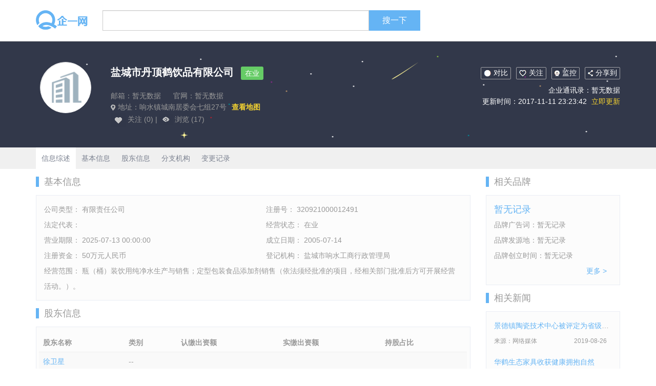

--- FILE ---
content_type: text/html; charset=UTF-8
request_url: http://www.cndss.net/company-yanchengshidandingheyinpin805.html
body_size: 5371
content:
<!DOCTYPE html>
<html lang="zh-CN">
<head>
    <meta charset="utf-8">
    <meta http-equiv="X-UA-Compatible" content="IE=edge">
    <meta name="viewport" content="width=device-width, initial-scale=1">
    <title>盐城市丹顶鹤饮品有限公司-企一网</title>
    <meta name="keywords" content="">
    <meta name="description" content="">
    <link href="/css/bootstrap.min.css" rel="stylesheet">
    <link href="http://www.cndss.net/css/company.css" rel="stylesheet">
    <!--[if lt IE 9]>
    <script src="https://cdn.jsdelivr.net/npm/html5shiv@3.7.3/dist/html5shiv.min.js"></script>
    <script src="https://cdn.jsdelivr.net/npm/respond.js@1.4.2/dest/respond.min.js"></script>
    <![endif]-->
	<script>
	(function(){
		var bp = document.createElement('script');
		var curProtocol = window.location.protocol.split(':')[0];
		if (curProtocol === 'https') {
			bp.src = 'https://zz.bdstatic.com/linksubmit/push.js';
		}
		else {
			bp.src = 'http://push.zhanzhang.baidu.com/push.js';
		}
		var s = document.getElementsByTagName("script")[0];
		s.parentNode.insertBefore(bp, s);
	})();
	</script>

</head>
<body>
<header>
    <div class="container">
        <div class="row">
            <div class="col-lg-80">
                <div class="row">
                    <div class="col-sm-20 top_logo">
                        <a href="/"><img src="/img/logo.png"></a>
                    </div>
                    <div class="col-sm-100">
                        <div class="input-group">
                            <input id="item_search" value="" type="text" class="form-control"  aria-describedby="basic-addon2">
                            <span class="search input-group-addon" id="basic-addon2">搜一下</span>
                        </div>
                    </div>
                </div>
            </div>
        </div>
    </div>
</header>

    <div class="companyDetail">
        <div class="top">
            <div class="container">
                <div class="row">
                    <div class="col-lg-15 ">
                        <div class="  company_logo company_replace"><img alt="盐城市丹顶鹤饮品有限公司" width="100px" src="/img/company_replace.png"></div>
                    </div>
                    <div class="col-lg-65 top_left">
                        <span class="title">盐城市丹顶鹤饮品有限公司</span>
                        <span class="icon">在业</span>
                        <p class="email">邮箱：暂无数据 <span>官网：暂无数据</span></p>
                        <p class="address"><img src="/img/address.png"> 地址：响水镇城南居委会七组27号<a>查看地图</a></p>
                        <img src="/img/care2.png"><span> 关注 (0) </span> |
                        <img src="/img/browse.png"><span> 浏览 (17) </span>
                    </div>
                    <div class="col-lg-40 top_right">
                        <div><img src="/img/compare.png">对比</div><div class="care"><img src="/img/care.png">关注</div><div><img src="/img/control.png">监控</div><div class="share"><img src="/img/share.png">分享到</div>
                        <p>企业通讯录：暂无数据</p>
                        <p>更新时间：2017-11-11 23:23:42<a> 立即更新 </a></p>
                    </div>
                </div>
            </div>
        </div>
        <div class="list">
            <div class="container">
                <a href="#" class="active">信息综述</a>
                <a href="#base">基本信息</a>
                <a href="#shareholder">股东信息</a>
                <a href="#other">分支机构</a>
                <a href="#change">变更记录</a>
            </div>
        </div>
        <div class="container ">
            <div class="row">
                <div class="col-lg-90 information">
                    <div class="information_top" id="base"><span>基本信息</span></div>
                    <div class="border_line " >
                        <div class="row">
                            <div class="col-lg-60"><span>公司类型： 有限责任公司</span></div>
                            <div class="col-lg-60"><span>注册号： 320921000012491</span></div>
                            <div class="col-lg-60"><span>法定代表： </span></div>
                            <div class="col-lg-60"><span>经营状态： 在业</span></div>
                            <div class="col-lg-60"><span>营业期限： 2025-07-13 00:00:00</span></div>
                            <div class="col-lg-60"><span>成立日期： 2005-07-14</span></div>
                            <div class="col-lg-60"><span>注册资金： 50万元人民币</span></div>
                            <div class="col-lg-60"><span>登记机构： 盐城市响水工商行政管理局</span></div>
                        </div>
                        <p>经营范围： 瓶（桶）装饮用纯净水生产与销售；定型包装食品添加剂销售（依法须经批准的项目，经相关部门批准后方可开展经营活动。）。</p>
                    </div>
                    <div class="information_top" id="shareholder"><span>股东信息</span></div>
                    <div class="border_line">
                        <div class="table-responsive">
                            <table class="table">
                                <tr><th>股东名称</th><th>类别</th><th>认缴出资额</th><th>实缴出资额</th><th>持股占比</th></tr>
                                                                                                            <tr><td>徐卫星</td><td>--</td><td></td><td></td><td></td></tr>
                                                                            <tr><td>曹天柱</td><td>--</td><td></td><td></td><td></td></tr>
                                                                                                </table>
                        </div>
                    </div>
                    <div class="information_top" id="other"><span>分支机构</span></div>
                    <div class="border_line">
                        <div class="row">
                                                            <div class="col-lg-60"><span>暂无记录</span></div>
                                                    </div>
                    </div>
                    <div class="information_top" id="change"><span>变更记录</span></div>
                    <div class="border_line change">
                                                                                    <div class="change_project row">
                                    <div class="col-lg-60">变更项目：经营范围变更</div>
                                    <div class="col-lg-60">变更时间：2014-10-20</div>
                                </div>
                                <div class="line"></div>
                                <div class="change_content">
                                    <p>变更前：无</p>
                                    <p>变更后：煤炭批发；柴油零售；润滑油、焦炭、润滑脂、沥青、燃料油、机械设备及配件的销售；(依法须经批准的项目，经相关部门批准后方可开展经营活动)。</p>
                                </div>
                                <div class="line"></div>
                                                                        </div>
                </div>
                <div class="col-lg-30">
                    <!--
                    <a href="https://focus.ke.com/" rel="nofollow" target="_blank"><img src="/ads/ad.png" style="margin:10px 0;"></a>
                    -->
                    <div class="information_top">
                        <span>相关品牌</span>
                    </div>
                    <div class="border_line">
                        <p class="brand_name"><a >暂无记录</a></p>
                        <p>品牌广告词：暂无记录</p>
                        <p>品牌发源地：暂无记录</p>
                        <p>品牌创立时间：暂无记录</p>
                        <a class="more" href="http://www.cndss.net/brandList/">更多 > </a>
                    </div>
                    <div class="information_top">
                        <span>相关新闻</span>
                    </div>
                    <div class="border_line">
                                                    <p class="article_title"><a href="http://www.cndss.net/companyTypeDetail/5018/">景德镇陶瓷技术中心被评定为省级优秀技术中心</a></p>
                            <p class="relate_bottom">来源：网络媒体 <span class="update_time">2019-08-26</span></p>
                                                    <p class="article_title"><a href="http://www.cndss.net/companyTypeDetail/5021/">华鹤生态家具收获健康拥抱自然</a></p>
                            <p class="relate_bottom">来源：华鹤官网 <span class="update_time">2019-08-29</span></p>
                                                    <p class="article_title"><a href="http://www.cndss.net/companyTypeDetail/5024/">山友竹地板炫彩生活系列大促销</a></p>
                            <p class="relate_bottom">来源：山友官网 <span class="update_time">2019-08-29</span></p>
                                                    <p class="article_title"><a href="http://www.cndss.net/companyTypeDetail/5027/">山友竹地板亮相欧亚中国家居品牌博览会</a></p>
                            <p class="relate_bottom">来源：山友官网 <span class="update_time">2019-08-29</span></p>
                                                    <p class="article_title"><a href="http://www.cndss.net/companyTypeDetail/5028/">山友竹地板：延长竹木地板寿命的三种方法</a></p>
                            <p class="relate_bottom">来源：网络媒体 <span class="update_time">2019-08-21</span></p>
                                                    <p class="article_title"><a href="http://www.cndss.net/companyTypeDetail/5029/">2017成都国际家展启幕 全友家居携手摩拜打造创意骑行秀</a></p>
                            <p class="relate_bottom">来源：全友家居官网 <span class="update_time">2019-08-28</span></p>
                                                    <p class="article_title"><a href="http://www.cndss.net/companyTypeDetail/5030/">国内元亨利家具学校挂牌成立</a></p>
                            <p class="relate_bottom">来源：网络媒体 <span class="update_time">2019-08-29</span></p>
                                                    <p class="article_title"><a href="http://www.cndss.net/companyTypeDetail/5031/">山友竹地板告诉您竹地板的适用场所有哪些</a></p>
                            <p class="relate_bottom">来源：山友官网 <span class="update_time">2019-08-25</span></p>
                                                <a class="more" href="http://www.cndss.net/companyTypeList/"> 更多 > </a>
                    </div>
                </div>
            </div>
            <div class="information_top">
                <span>同业公司</span>
            </div>
            <div class="same_list">
                <div class="row">
                                            <div class="col-lg-30 col-sm-60">
                            <div class="same_company">
                                <p><a href="http://www.cndss.net/company-guangdongkailuoguanggao704.html">广东凯络广告有限公司</a></p>
                                法人代表：李桂芬<span>成立时间：1996</span>
                            </div>
                        </div>
                                            <div class="col-lg-30 col-sm-60">
                            <div class="same_company">
                                <p><a href="http://www.cndss.net/company-yishuihuachangjingmao812.html">沂水华昌经贸有限公司</a></p>
                                法人代表：张玉龙<span>成立时间：2005</span>
                            </div>
                        </div>
                                            <div class="col-lg-30 col-sm-60">
                            <div class="same_company">
                                <p><a href="http://www.cndss.net/company-suininghongdingzhuangshi907.html">睢宁弘鼎装饰有限公司</a></p>
                                法人代表：<span>成立时间：2015</span>
                            </div>
                        </div>
                                            <div class="col-lg-30 col-sm-60">
                            <div class="same_company">
                                <p><a href="http://www.cndss.net/company-jiujiangshisanjinjiajujinganfen838.html">九江市三进家俱有限公司靖安分公司</a></p>
                                法人代表：滕建平<span>成立时间：2003</span>
                            </div>
                        </div>
                                            <div class="col-lg-30 col-sm-60">
                            <div class="same_company">
                                <p><a href="http://www.cndss.net/company-guangdongchangdingchuanwu232.html">广东长鼎船务有限公司</a></p>
                                法人代表：李斌<span>成立时间：2004</span>
                            </div>
                        </div>
                                            <div class="col-lg-30 col-sm-60">
                            <div class="same_company">
                                <p><a href="http://www.cndss.net/company-suiningronghuigangtiemaoyi657.html">睢宁融汇钢铁贸易有限公司</a></p>
                                法人代表：<span>成立时间：2011</span>
                            </div>
                        </div>
                                            <div class="col-lg-30 col-sm-60">
                            <div class="same_company">
                                <p><a href="http://www.cndss.net/company-beijingzhenxinghefuzhuang167.html">北京振兴合服装有限公司</a></p>
                                法人代表：林小聪<span>成立时间：1999</span>
                            </div>
                        </div>
                                            <div class="col-lg-30 col-sm-60">
                            <div class="same_company">
                                <p><a href="http://www.cndss.net/company-shanxilinhefangdichankaifa961.html">山西林和房地产开发有限公司</a></p>
                                法人代表：崔双林<span>成立时间：2011</span>
                            </div>
                        </div>
                                    </div>
                <a class="more" href="http://www.cndss.net/companyList/"> 更多 > </a>
            </div>
            <div class="information_top">
                <span>推荐品牌</span>
            </div>
            <div class="same_list">
                <div class="row">
                                            <div class="col-lg-30 col-sm-60">
                            <div class="same_company">
                                <p><a href="http://www.cndss.net/brandDetail/64098/">SMILEY</a></p>
                                发源地：<span>创立时间：</span>
                            </div>
                        </div>
                                            <div class="col-lg-30 col-sm-60">
                            <div class="same_company">
                                <p><a href="http://www.cndss.net/brandDetail/64101/">唐诗绸庄</a></p>
                                发源地：<span>创立时间：</span>
                            </div>
                        </div>
                                            <div class="col-lg-30 col-sm-60">
                            <div class="same_company">
                                <p><a href="http://www.cndss.net/brandDetail/64109/">安莉芳</a></p>
                                发源地：<span>创立时间：</span>
                            </div>
                        </div>
                                            <div class="col-lg-30 col-sm-60">
                            <div class="same_company">
                                <p><a href="http://www.cndss.net/brandDetail/64112/">懿菲</a></p>
                                发源地：<span>创立时间：</span>
                            </div>
                        </div>
                                            <div class="col-lg-30 col-sm-60">
                            <div class="same_company">
                                <p><a href="http://www.cndss.net/brandDetail/64113/">EGOU</a></p>
                                发源地：<span>创立时间：</span>
                            </div>
                        </div>
                                            <div class="col-lg-30 col-sm-60">
                            <div class="same_company">
                                <p><a href="http://www.cndss.net/brandDetail/64116/">西曼皮草</a></p>
                                发源地：<span>创立时间：</span>
                            </div>
                        </div>
                                            <div class="col-lg-30 col-sm-60">
                            <div class="same_company">
                                <p><a href="http://www.cndss.net/brandDetail/64117/">雄豹狼</a></p>
                                发源地：<span>创立时间：</span>
                            </div>
                        </div>
                                            <div class="col-lg-30 col-sm-60">
                            <div class="same_company">
                                <p><a href="http://www.cndss.net/brandDetail/64118/">佐丹奴</a></p>
                                发源地：<span>创立时间：</span>
                            </div>
                        </div>
                                    </div>
                <a class="more" href="http://www.cndss.net/brandList/"> 更多 > </a>
            </div>
            <div class="information_top">
                <span>热门聚焦</span>
            </div>
            <div class="same_list">
                <div class="row">
                                            <div class="col-lg-30 col-sm-60">
                            <div style="padding: 2px 15px;overflow: hidden;">
                                <p><a href="http://www.cndss.net/news/14627.html" alt="2022百利玛门窗" style="color: #65b4f4;">2022百利玛门窗</a></p>
                            </div>
                        </div>
                                            <div class="col-lg-30 col-sm-60">
                            <div style="padding: 2px 15px;overflow: hidden;">
                                <p><a href="http://www.cndss.net/news/14625.html" alt="中油佳汇" style="color: #65b4f4;">中油佳汇</a></p>
                            </div>
                        </div>
                                            <div class="col-lg-30 col-sm-60">
                            <div style="padding: 2px 15px;overflow: hidden;">
                                <p><a href="http://www.cndss.net/news/14624.html" alt="西门子智能eNose冰箱" style="color: #65b4f4;">西门子智能eNose冰箱</a></p>
                            </div>
                        </div>
                                            <div class="col-lg-30 col-sm-60">
                            <div style="padding: 2px 15px;overflow: hidden;">
                                <p><a href="http://www.cndss.net/news/14623.html" alt="马可波罗岩板" style="color: #65b4f4;">马可波罗岩板</a></p>
                            </div>
                        </div>
                                            <div class="col-lg-30 col-sm-60">
                            <div style="padding: 2px 15px;overflow: hidden;">
                                <p><a href="http://www.cndss.net/news/14622.html" alt="西昊智能家具" style="color: #65b4f4;">西昊智能家具</a></p>
                            </div>
                        </div>
                                            <div class="col-lg-30 col-sm-60">
                            <div style="padding: 2px 15px;overflow: hidden;">
                                <p><a href="http://www.cndss.net/news/14621.html" alt="万居隆" style="color: #65b4f4;">万居隆</a></p>
                            </div>
                        </div>
                                            <div class="col-lg-30 col-sm-60">
                            <div style="padding: 2px 15px;overflow: hidden;">
                                <p><a href="http://www.cndss.net/news/14620.html" alt="升华云峰" style="color: #65b4f4;">升华云峰</a></p>
                            </div>
                        </div>
                                            <div class="col-lg-30 col-sm-60">
                            <div style="padding: 2px 15px;overflow: hidden;">
                                <p><a href="http://www.cndss.net/news/14619.html" alt="京东618" style="color: #65b4f4;">京东618</a></p>
                            </div>
                        </div>
                                            <div class="col-lg-30 col-sm-60">
                            <div style="padding: 2px 15px;overflow: hidden;">
                                <p><a href="http://www.cndss.net/news/14618.html" alt="欧福莱陶瓷" style="color: #65b4f4;">欧福莱陶瓷</a></p>
                            </div>
                        </div>
                                            <div class="col-lg-30 col-sm-60">
                            <div style="padding: 2px 15px;overflow: hidden;">
                                <p><a href="http://www.cndss.net/news/14617.html" alt="湖北广电网络" style="color: #65b4f4;">湖北广电网络</a></p>
                            </div>
                        </div>
                                            <div class="col-lg-30 col-sm-60">
                            <div style="padding: 2px 15px;overflow: hidden;">
                                <p><a href="http://www.cndss.net/news/14612.html" alt="Paulmann柏曼灯具" style="color: #65b4f4;">Paulmann柏曼灯具</a></p>
                            </div>
                        </div>
                                            <div class="col-lg-30 col-sm-60">
                            <div style="padding: 2px 15px;overflow: hidden;">
                                <p><a href="http://www.cndss.net/news/14611.html" alt="谷歌街景" style="color: #65b4f4;">谷歌街景</a></p>
                            </div>
                        </div>
                                    </div>
            </div>
        </div>
    </div>


<footer>
<script>
(function(){
    var bp = document.createElement('script');
    var curProtocol = window.location.protocol.split(':')[0];
    if (curProtocol === 'https') {
        bp.src = 'https://zz.bdstatic.com/linksubmit/push.js';
    }
    else {
        bp.src = 'http://push.zhanzhang.baidu.com/push.js';
    }
    var s = document.getElementsByTagName("script")[0];
    s.parentNode.insertBefore(bp, s);
})();
</script>


<script>
var _hmt = _hmt || [];
(function() {
  var hm = document.createElement("script");
  hm.src = "https://hm.baidu.com/hm.js?f845f53a42ccf837b4d13a295f1142e4";
  var s = document.getElementsByTagName("script")[0]; 
  s.parentNode.insertBefore(hm, s);
})();
</script>


    <p>
        <a href="http://www.cndss.net">关于企一网</a>
        <a href="http://www.cndss.net">用户协议</a>
        <a href="http://www.cndss.net">用户隐私权</a>
        <a href="http://www.cndss.net">常见问答</a>
        <a href="http://www.cndss.net">意见反馈</a>
    </p>
<a href="http://www.61beiqin.com" style="display:block; width:0; height:0;overflow: hidden;">网监备案信息</a>
<a href="http://www.sxtvxw.com/" style="display:block; width:0; height:0;overflow: hidden;">公安备案信息</a>
    <p>
        <span>企一数据来源：</span>
        <a href="http://www.cndss.net">全国企业信用信息公示系统</a>
        <a href="http://www.cndss.net">中国裁判文书网</a>
        <a href="http://www.cndss.net">中国执行信息公开网</a>
        <a href="http://www.cndss.net">国家知识产权网</a>
        <a href="http://www.cndss.net">商标局</a>
        <a href="http://www.cndss.net">版权局</a>
    </p>
            <p>
        <span>友情链接：</span>
        <a style="display:none" href="https://www.uqiuzhibo.com/">U球直播/</a>
    </p>
    <p class="foot">版权所有@2014-2022 企一网cndss.net 皖ICP备05013616-1</p>
</footer>

<script src="https://cdn.jsdelivr.net/npm/jquery@1.12.4/dist/jquery.min.js"></script>
<script src="https://cdn.jsdelivr.net/npm/bootstrap@3.3.7/dist/js/bootstrap.min.js"></script>
<script>
    $(function(){
            var search_name;
            $(".search").bind('click',function(){
                    search_name=$("#item_search").val();
                    if(search_name!=undefined){
                        var url="/companyList/";
                        url+=search_name;
                        url+='/';
                        window.location.href = url;
                    }
                }
            );
            $(document).keyup(function(event){
                    if (event.keyCode == 13){
                        $(".search").trigger("click");
                    }
                }
            );
        }
    );
</script>

</body>


<script>
    var _hmt = _hmt || [];
    (function() {
        var hm = document.createElement("script");
        hm.src = "https://hm.baidu.com/hm.js?6f02088e4aac18e12ee014c157873c35";
        var s = document.getElementsByTagName("script")[0];
        s.parentNode.insertBefore(hm, s);
    })();
</script>
</html>
